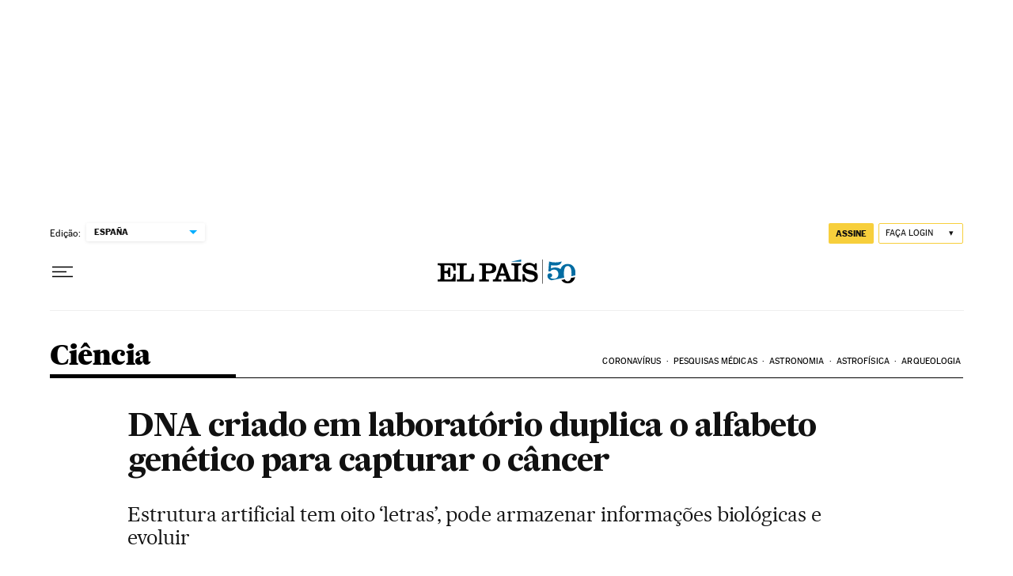

--- FILE ---
content_type: application/javascript; charset=utf-8
request_url: https://fundingchoicesmessages.google.com/f/AGSKWxUyjvrYTHyNe-IkINBHwC-CLxt-mHhkWeWQGDUZCJFWDLLhavGrIo3ni5DW1dHWmYNj3cWlL7ADNua9Kiv2jxKupW-X8APA2bYOGrbqSH2WhDh6cvQ0cil5GQshnggjxmrfInWLNukt6fme64krAYBZHd9ulbuUEKNmMuJqjuw0LrwbDzktG-KtXbAF/_/ads-scroller--Online-ad-/adv2._adcall_/ads-vast-
body_size: -1285
content:
window['f53f533b-6644-43d0-abd2-b8096c555762'] = true;